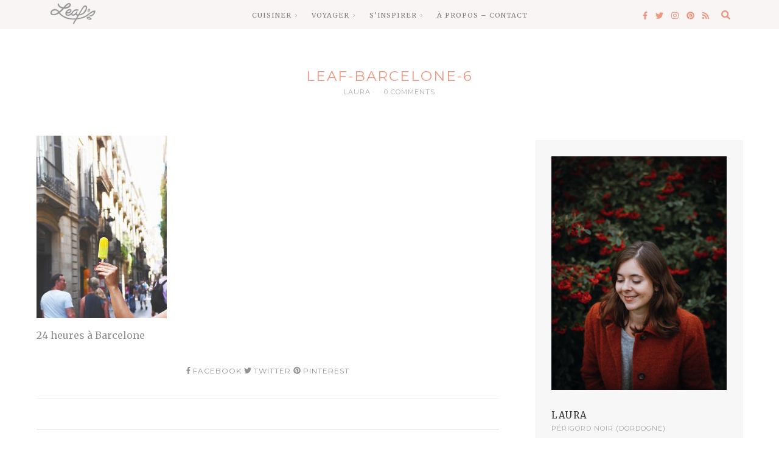

--- FILE ---
content_type: text/plain
request_url: https://www.google-analytics.com/j/collect?v=1&_v=j102&a=537903805&t=pageview&_s=1&dl=https%3A%2F%2Fleaf-blog.com%2Fbarcelone-city-guide%2Fleaf-barcelone-6%2F&ul=en-us%40posix&dt=Leaf-barcelone-6%20%E2%80%93%20Leaf&sr=1280x720&vp=1280x720&_u=IEBAAEABAAAAACAAI~&jid=1409975468&gjid=127748583&cid=1342465946.1766242290&tid=UA-49028633-1&_gid=786043779.1766242290&_r=1&_slc=1&z=909150099
body_size: -285
content:
2,cG-KRGPR7P1GL

--- FILE ---
content_type: application/javascript
request_url: https://leaf-blog.com/wp-content/themes/tuulikki/framework/assets/js/main.js?ver=6.8.3
body_size: 1682
content:
(function(jQuery){
	"use strict";




jQuery(".gallery-row").removeAttr("style");


/* ==================================================
	Scroll Progress
================================================== */

jQuery(document).ready(function() {
  jQuery(window).on('load scroll resize', function() {

    var docHeight = jQuery(document).height();
    var windowPos = jQuery(window).scrollTop();
    var windowHeight = jQuery(window).height();
    var windowWidth = jQuery(window).width();
    var completion = windowPos / (docHeight - windowHeight);

    if (docHeight <= windowHeight) {
      jQuery('#progress').width(windowWidth);
    } else {
      jQuery('#progress').width(completion * windowWidth);
    }

  });
});


/* ==================================================
	Gallery Posts
================================================== */


	function ig_posts_slider() {
		jQuery(".ig_posts_slider").css("display","block");
		jQuery('.ig_posts_slider').each( function() {
			console.log("ig_posts_slider");

			var $small_carousel = jQuery(this);
			$small_carousel.on('init', function(slick) {
				jQuery(".ig_posts_slider").css("display","block");
			}).not('.slick-initialized').slick({
				slidesToShow: 1,
				slidesToScroll: 1,
				adaptiveHeight: true,
				dots: false,
				infinite: true,
				autoplay: false,
				speed: 300,
			});
		});
	}

	function post_slider() {
		// Setup each carousel
		jQuery(".post-slider").each( function() {
			var $carousel = jQuery(this);
			$carousel.on('init', function(slick) {
				$carousel.css("display","block");
			}).slick( {
				dots: false,
				infinite: true,
				autoplay: false,
				speed: 600,
				slidesToShow: 3,
				centerMode: true,
				variableWidth: true,
			});
			$carousel.slick('setPosition');

			// Fade in each gallery like a boss
			jQuery(".slick").each( function() {
				jQuery(this).fadeTo( 200, 1 );
			});
			// Add next/prev navigation to the carousel
			jQuery('.slick-slider').on('click', '.slick-slide', function (e) {
				e.stopPropagation();
				var index = jQuery(this).data("slick-index");
				if (jQuery('.slick-slider').slick('slickCurrentSlide') !== index) {
					jQuery('.slick-slider').slick('slickGoTo', index);
				}
			});
			// Add classes to allow next/prev cursor styling
			$carousel.mousemove( function(e){
				var mouseXPosition = e.pageX - this.offsetLeft;
				if (mouseXPosition < jQuery( window ).width() / 2 ) {
					$carousel.removeClass( "right-arrow" );
					$carousel.addClass( "left-arrow" );
				} else {
					$carousel.removeClass( "left-arrow" );
					$carousel.addClass( "right-arrow" );
				}
			});
		});
	}

	// Run Slick carousel
	jQuery(window).load( function() {
		ig_posts_slider();
		post_slider();
	});

	/*jQuery(document.body).on( "post-load", function () {
	    setTimeout( function() {
		    run__one_slide();
	        run__big_slider();
	        run__small_slide();
	        ig_posts_slider();

	    }, 500 );
	});*/


/* ==================================================
	Animation Menu
================================================== */


	jQuery('.click_menu, .menu-button').on('click', function(){
		jQuery('.click_menu').toggleClass('is-clicked');
			jQuery('.menu-button').toggleClass('fixed_button_rsp');

		if( jQuery('.container_menu').hasClass('is-visible') ) {
			jQuery('.container_menu').removeClass('is-visible').one('webkitTransitionEnd otransitionend oTransitionEnd msTransitionEnd transitionend',function(){
				jQuery('body').removeClass('overflow-open');
				jQuery('html').addClass('overflow-open');
			});
		} else {
			jQuery('.container_menu').addClass('is-visible').one('webkitTransitionEnd otransitionend oTransitionEnd msTransitionEnd transitionend',function(){
				jQuery('html').addClass('overflow-open');
				jQuery('body').addClass('overflow-open');


			});
		}
	});


	jQuery('.menu-button').on('click', function() {
	  jQuery('.ig-icon-menu').toggleClass("fa-bars fa-times");
	});


/* ==================================================
	Menu Mobile
================================================== */


      jQuery('.nav-mobile').navgoco({
              caretHtml: '<i class="some-random-icon-class"></i>',
              accordion: true,
              openClass: 'open',
              save: true,
              cookie: {
                  name: 'navgoco',
                  expires: false,
                  path: '/'
              },
              slide: {
                  duration: 400,
                  easing: 'swing'
              }
          });




/* ==================================================
   Tuulikki Blog masonry
================================================== */


jQuery( function() {
	var $boxes = jQuery('.isotopeItem_masonry');
	var $container_masonry = jQuery('.isotopeWrapper');
	var $resize = jQuery('.isotopeWrapper');
	$boxes.css('opacity', '1');
	var $container_masonry = jQuery('.masonryContainer');
	$boxes.fadeIn();
	
	
    $container_masonry.imagesLoaded( function() {
		$container_masonry.masonry({
			itemSelector: '.isotopeItem_masonry'
		});
	})
	
	setTimeout(function(){
		jQuery(window).trigger('resize');
	}, 300);
	
});


/* ==================================================
	Scroll To Top
================================================== */


jQuery(document).ready(function($){
	var offset = 300,
		offset_opacity = 1200,
		scroll_top_duration = 700,
		$back_to_top = $('.cd-top');

	$(window).scroll(function(){
		( $(this).scrollTop() > offset ) ? $back_to_top.addClass('cd-is-visible') : $back_to_top.removeClass('cd-is-visible cd-fade-out');
		if( $(this).scrollTop() > offset_opacity ) {
			$back_to_top.addClass('cd-fade-out');
		}
	});

	//smooth scroll to top
	$back_to_top.on('click', function(event){
		event.preventDefault();
		$('body,html').animate({
			scrollTop: 0 ,
		 	}, scroll_top_duration
		);
	});

});



/* ==================================================
   FitVids
================================================== */

    jQuery("body").fitVids();




/* ==================================================
   end
================================================== */
})(jQuery);